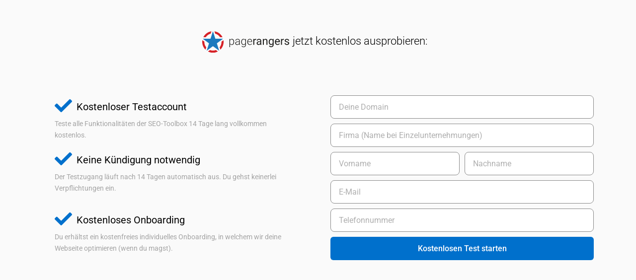

--- FILE ---
content_type: text/html; charset=UTF-8
request_url: https://pagerangers.com/jetzt-testen/jetzt-testen-v1/?ref=20-07-06-SEO-News-kompakt&utm_source=Homepage&utm_medium=SEONews&utm_campaign=20-07-06-SEO-News-kompakt
body_size: 16701
content:
<!DOCTYPE html>

<html lang="de" prefix="og: http://ogp.me/ns#">

<head>
	<!-- Leadinfo tracking code -->
<script>
(function(l,e,a,d,i,n,f,o){if(!l[i]){l.GlobalLeadinfoNamespace=l.GlobalLeadinfoNamespace||[];
l.GlobalLeadinfoNamespace.push(i);l[i]=function(){(l[i].q=l[i].q||[]).push(arguments)};l[i].t=l[i].t||n;
l[i].q=l[i].q||[];o=e.createElement(a);f=e.getElementsByTagName(a)[0];o.async=1;o.src=d;f.parentNode.insertBefore(o,f);}
}(window,document,'script','https://cdn.leadinfo.eu/ping.js','leadinfo','LI-68E8FA6417E5D'));
</script>
	<meta charset="UTF-8">
	<meta name="viewport" content="width=device-width, initial-scale=1">
	<link rel="profile" href="http://gmpg.org/xfn/11">
	<script type="application/ld+json">
                {
                    "@context": "http://schema.org",
                    "@type": "SoftwareApplication",
                    "name": "PageRangers SEO Suite",
                    "applicationCategory": "Online Marketing Tool",
                    "operatingSystem": "Online",
                    "aggregateRating": {
                        "@type": "AggregateRating",
                        "ratingValue": "4.8",
                        "reviewCount": "85"
                    }
                }
            </script>
	
	<title>Jetzt kostenlos testen</title>
<meta name='robots' content='max-image-preview:large' />
	<style>img:is([sizes="auto" i], [sizes^="auto," i]) { contain-intrinsic-size: 3000px 1500px }</style>
	
<!-- Google Tag Manager for WordPress by gtm4wp.com -->
<script data-cfasync="false" data-pagespeed-no-defer>
	var gtm4wp_datalayer_name = "dataLayer";
	var dataLayer = dataLayer || [];
</script>
<!-- End Google Tag Manager for WordPress by gtm4wp.com --><meta property="og:title" content="Jetzt testen | V1"/>
<meta property="og:description" content="jetzt kostenlos ausprobieren:
Kostenloser Testaccount
Teste alle Funktionalitäten der SEO-Toolbox 14 Tage lang vollkommen kostenlos.
Keine Kündigung notwendig"/>
<meta property="og:image" content="https://pagerangers.com/wp-content/uploads/2018/03/Logo2018.svg"/>
<meta property="og:type" content="article"/>
<meta property="og:article:published_time" content="2021-01-05 10:30:54"/>
<meta property="og:article:modified_time" content="2025-04-04 15:38:20"/>
<meta name="twitter:card" content="summary">
<meta name="twitter:title" content="Jetzt testen | V1"/>
<meta name="twitter:description" content="jetzt kostenlos ausprobieren:
Kostenloser Testaccount
Teste alle Funktionalitäten der SEO-Toolbox 14 Tage lang vollkommen kostenlos.
Keine Kündigung notwendig"/>
<meta name="twitter:image" content="https://pagerangers.com/wp-content/uploads/2018/03/Logo2018.svg"/>
<meta name="author" content="Christoph Kind"/>

<!-- This site is optimized with the Yoast SEO Premium plugin v10.1.3 - https://yoast.com/wordpress/plugins/seo/ -->
<meta name="description" content="Teste PageRangers.com vollkommen kostenfrei und unverbindlich und überzeuge dich selber von unserer SEO-Suite."/>
<link rel="canonical" href="https://pagerangers.com/jetzt-testen/jetzt-testen-v1/" />
<meta property="og:locale" content="de_DE" />
<meta property="og:url" content="https://pagerangers.com/jetzt-testen/jetzt-testen-v1/" />
<meta property="og:site_name" content="PageRangers" />
<meta name="twitter:card" content="summary" />
<meta name="twitter:site" content="@PageRangers" />
<meta name="twitter:creator" content="@PageRangers" />
<script type='application/ld+json'>{"@context":"https://schema.org","@type":"Organization","url":"https://pagerangers.com/","sameAs":["https://www.facebook.com/PageRangers/","https://www.youtube.com/channel/UCXUuE6jkkU1Vy05rLdvxXwg","https://twitter.com/PageRangers"],"@id":"https://pagerangers.com/#organization","name":"PageRangers GmbH","logo":"https://pagerangers.com/wp-content/uploads/2018/03/Logo2018.svg"}</script>
<!-- / Yoast SEO Premium plugin. -->

<link rel='dns-prefetch' href='//use.fontawesome.com' />
<link rel="alternate" type="application/rss+xml" title="PageRangers &raquo; Feed" href="https://pagerangers.com/feed/" />
		<!-- This site uses the Google Analytics by MonsterInsights plugin v9.11.1 - Using Analytics tracking - https://www.monsterinsights.com/ -->
							<script src="//www.googletagmanager.com/gtag/js?id=G-Y7FT5D4E42"  data-cfasync="false" data-wpfc-render="false" async></script>
			<script data-cfasync="false" data-wpfc-render="false">
				var mi_version = '9.11.1';
				var mi_track_user = true;
				var mi_no_track_reason = '';
								var MonsterInsightsDefaultLocations = {"page_location":"https:\/\/pagerangers.com\/jetzt-testen\/jetzt-testen-v1\/?ref=20-07-06-SEO-News-kompakt&utm_source=Homepage&utm_medium=SEONews&utm_campaign=20-07-06-SEO-News-kompakt"};
								if ( typeof MonsterInsightsPrivacyGuardFilter === 'function' ) {
					var MonsterInsightsLocations = (typeof MonsterInsightsExcludeQuery === 'object') ? MonsterInsightsPrivacyGuardFilter( MonsterInsightsExcludeQuery ) : MonsterInsightsPrivacyGuardFilter( MonsterInsightsDefaultLocations );
				} else {
					var MonsterInsightsLocations = (typeof MonsterInsightsExcludeQuery === 'object') ? MonsterInsightsExcludeQuery : MonsterInsightsDefaultLocations;
				}

								var disableStrs = [
										'ga-disable-G-Y7FT5D4E42',
									];

				/* Function to detect opted out users */
				function __gtagTrackerIsOptedOut() {
					for (var index = 0; index < disableStrs.length; index++) {
						if (document.cookie.indexOf(disableStrs[index] + '=true') > -1) {
							return true;
						}
					}

					return false;
				}

				/* Disable tracking if the opt-out cookie exists. */
				if (__gtagTrackerIsOptedOut()) {
					for (var index = 0; index < disableStrs.length; index++) {
						window[disableStrs[index]] = true;
					}
				}

				/* Opt-out function */
				function __gtagTrackerOptout() {
					for (var index = 0; index < disableStrs.length; index++) {
						document.cookie = disableStrs[index] + '=true; expires=Thu, 31 Dec 2099 23:59:59 UTC; path=/';
						window[disableStrs[index]] = true;
					}
				}

				if ('undefined' === typeof gaOptout) {
					function gaOptout() {
						__gtagTrackerOptout();
					}
				}
								window.dataLayer = window.dataLayer || [];

				window.MonsterInsightsDualTracker = {
					helpers: {},
					trackers: {},
				};
				if (mi_track_user) {
					function __gtagDataLayer() {
						dataLayer.push(arguments);
					}

					function __gtagTracker(type, name, parameters) {
						if (!parameters) {
							parameters = {};
						}

						if (parameters.send_to) {
							__gtagDataLayer.apply(null, arguments);
							return;
						}

						if (type === 'event') {
														parameters.send_to = monsterinsights_frontend.v4_id;
							var hookName = name;
							if (typeof parameters['event_category'] !== 'undefined') {
								hookName = parameters['event_category'] + ':' + name;
							}

							if (typeof MonsterInsightsDualTracker.trackers[hookName] !== 'undefined') {
								MonsterInsightsDualTracker.trackers[hookName](parameters);
							} else {
								__gtagDataLayer('event', name, parameters);
							}
							
						} else {
							__gtagDataLayer.apply(null, arguments);
						}
					}

					__gtagTracker('js', new Date());
					__gtagTracker('set', {
						'developer_id.dZGIzZG': true,
											});
					if ( MonsterInsightsLocations.page_location ) {
						__gtagTracker('set', MonsterInsightsLocations);
					}
										__gtagTracker('config', 'G-Y7FT5D4E42', {"forceSSL":"true"} );
										window.gtag = __gtagTracker;										(function () {
						/* https://developers.google.com/analytics/devguides/collection/analyticsjs/ */
						/* ga and __gaTracker compatibility shim. */
						var noopfn = function () {
							return null;
						};
						var newtracker = function () {
							return new Tracker();
						};
						var Tracker = function () {
							return null;
						};
						var p = Tracker.prototype;
						p.get = noopfn;
						p.set = noopfn;
						p.send = function () {
							var args = Array.prototype.slice.call(arguments);
							args.unshift('send');
							__gaTracker.apply(null, args);
						};
						var __gaTracker = function () {
							var len = arguments.length;
							if (len === 0) {
								return;
							}
							var f = arguments[len - 1];
							if (typeof f !== 'object' || f === null || typeof f.hitCallback !== 'function') {
								if ('send' === arguments[0]) {
									var hitConverted, hitObject = false, action;
									if ('event' === arguments[1]) {
										if ('undefined' !== typeof arguments[3]) {
											hitObject = {
												'eventAction': arguments[3],
												'eventCategory': arguments[2],
												'eventLabel': arguments[4],
												'value': arguments[5] ? arguments[5] : 1,
											}
										}
									}
									if ('pageview' === arguments[1]) {
										if ('undefined' !== typeof arguments[2]) {
											hitObject = {
												'eventAction': 'page_view',
												'page_path': arguments[2],
											}
										}
									}
									if (typeof arguments[2] === 'object') {
										hitObject = arguments[2];
									}
									if (typeof arguments[5] === 'object') {
										Object.assign(hitObject, arguments[5]);
									}
									if ('undefined' !== typeof arguments[1].hitType) {
										hitObject = arguments[1];
										if ('pageview' === hitObject.hitType) {
											hitObject.eventAction = 'page_view';
										}
									}
									if (hitObject) {
										action = 'timing' === arguments[1].hitType ? 'timing_complete' : hitObject.eventAction;
										hitConverted = mapArgs(hitObject);
										__gtagTracker('event', action, hitConverted);
									}
								}
								return;
							}

							function mapArgs(args) {
								var arg, hit = {};
								var gaMap = {
									'eventCategory': 'event_category',
									'eventAction': 'event_action',
									'eventLabel': 'event_label',
									'eventValue': 'event_value',
									'nonInteraction': 'non_interaction',
									'timingCategory': 'event_category',
									'timingVar': 'name',
									'timingValue': 'value',
									'timingLabel': 'event_label',
									'page': 'page_path',
									'location': 'page_location',
									'title': 'page_title',
									'referrer' : 'page_referrer',
								};
								for (arg in args) {
																		if (!(!args.hasOwnProperty(arg) || !gaMap.hasOwnProperty(arg))) {
										hit[gaMap[arg]] = args[arg];
									} else {
										hit[arg] = args[arg];
									}
								}
								return hit;
							}

							try {
								f.hitCallback();
							} catch (ex) {
							}
						};
						__gaTracker.create = newtracker;
						__gaTracker.getByName = newtracker;
						__gaTracker.getAll = function () {
							return [];
						};
						__gaTracker.remove = noopfn;
						__gaTracker.loaded = true;
						window['__gaTracker'] = __gaTracker;
					})();
									} else {
										console.log("");
					(function () {
						function __gtagTracker() {
							return null;
						}

						window['__gtagTracker'] = __gtagTracker;
						window['gtag'] = __gtagTracker;
					})();
									}
			</script>
							<!-- / Google Analytics by MonsterInsights -->
		<script>
window._wpemojiSettings = {"baseUrl":"https:\/\/s.w.org\/images\/core\/emoji\/16.0.1\/72x72\/","ext":".png","svgUrl":"https:\/\/s.w.org\/images\/core\/emoji\/16.0.1\/svg\/","svgExt":".svg","source":{"concatemoji":"https:\/\/pagerangers.com\/wp-includes\/js\/wp-emoji-release.min.js?ver=6.8.3"}};
/*! This file is auto-generated */
!function(s,n){var o,i,e;function c(e){try{var t={supportTests:e,timestamp:(new Date).valueOf()};sessionStorage.setItem(o,JSON.stringify(t))}catch(e){}}function p(e,t,n){e.clearRect(0,0,e.canvas.width,e.canvas.height),e.fillText(t,0,0);var t=new Uint32Array(e.getImageData(0,0,e.canvas.width,e.canvas.height).data),a=(e.clearRect(0,0,e.canvas.width,e.canvas.height),e.fillText(n,0,0),new Uint32Array(e.getImageData(0,0,e.canvas.width,e.canvas.height).data));return t.every(function(e,t){return e===a[t]})}function u(e,t){e.clearRect(0,0,e.canvas.width,e.canvas.height),e.fillText(t,0,0);for(var n=e.getImageData(16,16,1,1),a=0;a<n.data.length;a++)if(0!==n.data[a])return!1;return!0}function f(e,t,n,a){switch(t){case"flag":return n(e,"\ud83c\udff3\ufe0f\u200d\u26a7\ufe0f","\ud83c\udff3\ufe0f\u200b\u26a7\ufe0f")?!1:!n(e,"\ud83c\udde8\ud83c\uddf6","\ud83c\udde8\u200b\ud83c\uddf6")&&!n(e,"\ud83c\udff4\udb40\udc67\udb40\udc62\udb40\udc65\udb40\udc6e\udb40\udc67\udb40\udc7f","\ud83c\udff4\u200b\udb40\udc67\u200b\udb40\udc62\u200b\udb40\udc65\u200b\udb40\udc6e\u200b\udb40\udc67\u200b\udb40\udc7f");case"emoji":return!a(e,"\ud83e\udedf")}return!1}function g(e,t,n,a){var r="undefined"!=typeof WorkerGlobalScope&&self instanceof WorkerGlobalScope?new OffscreenCanvas(300,150):s.createElement("canvas"),o=r.getContext("2d",{willReadFrequently:!0}),i=(o.textBaseline="top",o.font="600 32px Arial",{});return e.forEach(function(e){i[e]=t(o,e,n,a)}),i}function t(e){var t=s.createElement("script");t.src=e,t.defer=!0,s.head.appendChild(t)}"undefined"!=typeof Promise&&(o="wpEmojiSettingsSupports",i=["flag","emoji"],n.supports={everything:!0,everythingExceptFlag:!0},e=new Promise(function(e){s.addEventListener("DOMContentLoaded",e,{once:!0})}),new Promise(function(t){var n=function(){try{var e=JSON.parse(sessionStorage.getItem(o));if("object"==typeof e&&"number"==typeof e.timestamp&&(new Date).valueOf()<e.timestamp+604800&&"object"==typeof e.supportTests)return e.supportTests}catch(e){}return null}();if(!n){if("undefined"!=typeof Worker&&"undefined"!=typeof OffscreenCanvas&&"undefined"!=typeof URL&&URL.createObjectURL&&"undefined"!=typeof Blob)try{var e="postMessage("+g.toString()+"("+[JSON.stringify(i),f.toString(),p.toString(),u.toString()].join(",")+"));",a=new Blob([e],{type:"text/javascript"}),r=new Worker(URL.createObjectURL(a),{name:"wpTestEmojiSupports"});return void(r.onmessage=function(e){c(n=e.data),r.terminate(),t(n)})}catch(e){}c(n=g(i,f,p,u))}t(n)}).then(function(e){for(var t in e)n.supports[t]=e[t],n.supports.everything=n.supports.everything&&n.supports[t],"flag"!==t&&(n.supports.everythingExceptFlag=n.supports.everythingExceptFlag&&n.supports[t]);n.supports.everythingExceptFlag=n.supports.everythingExceptFlag&&!n.supports.flag,n.DOMReady=!1,n.readyCallback=function(){n.DOMReady=!0}}).then(function(){return e}).then(function(){var e;n.supports.everything||(n.readyCallback(),(e=n.source||{}).concatemoji?t(e.concatemoji):e.wpemoji&&e.twemoji&&(t(e.twemoji),t(e.wpemoji)))}))}((window,document),window._wpemojiSettings);
</script>
<style id='wp-emoji-styles-inline-css'>

	img.wp-smiley, img.emoji {
		display: inline !important;
		border: none !important;
		box-shadow: none !important;
		height: 1em !important;
		width: 1em !important;
		margin: 0 0.07em !important;
		vertical-align: -0.1em !important;
		background: none !important;
		padding: 0 !important;
	}
</style>
<style id='classic-theme-styles-inline-css'>
/*! This file is auto-generated */
.wp-block-button__link{color:#fff;background-color:#32373c;border-radius:9999px;box-shadow:none;text-decoration:none;padding:calc(.667em + 2px) calc(1.333em + 2px);font-size:1.125em}.wp-block-file__button{background:#32373c;color:#fff;text-decoration:none}
</style>
<style id='global-styles-inline-css'>
:root{--wp--preset--aspect-ratio--square: 1;--wp--preset--aspect-ratio--4-3: 4/3;--wp--preset--aspect-ratio--3-4: 3/4;--wp--preset--aspect-ratio--3-2: 3/2;--wp--preset--aspect-ratio--2-3: 2/3;--wp--preset--aspect-ratio--16-9: 16/9;--wp--preset--aspect-ratio--9-16: 9/16;--wp--preset--color--black: #000000;--wp--preset--color--cyan-bluish-gray: #abb8c3;--wp--preset--color--white: #ffffff;--wp--preset--color--pale-pink: #f78da7;--wp--preset--color--vivid-red: #cf2e2e;--wp--preset--color--luminous-vivid-orange: #ff6900;--wp--preset--color--luminous-vivid-amber: #fcb900;--wp--preset--color--light-green-cyan: #7bdcb5;--wp--preset--color--vivid-green-cyan: #00d084;--wp--preset--color--pale-cyan-blue: #8ed1fc;--wp--preset--color--vivid-cyan-blue: #0693e3;--wp--preset--color--vivid-purple: #9b51e0;--wp--preset--gradient--vivid-cyan-blue-to-vivid-purple: linear-gradient(135deg,rgba(6,147,227,1) 0%,rgb(155,81,224) 100%);--wp--preset--gradient--light-green-cyan-to-vivid-green-cyan: linear-gradient(135deg,rgb(122,220,180) 0%,rgb(0,208,130) 100%);--wp--preset--gradient--luminous-vivid-amber-to-luminous-vivid-orange: linear-gradient(135deg,rgba(252,185,0,1) 0%,rgba(255,105,0,1) 100%);--wp--preset--gradient--luminous-vivid-orange-to-vivid-red: linear-gradient(135deg,rgba(255,105,0,1) 0%,rgb(207,46,46) 100%);--wp--preset--gradient--very-light-gray-to-cyan-bluish-gray: linear-gradient(135deg,rgb(238,238,238) 0%,rgb(169,184,195) 100%);--wp--preset--gradient--cool-to-warm-spectrum: linear-gradient(135deg,rgb(74,234,220) 0%,rgb(151,120,209) 20%,rgb(207,42,186) 40%,rgb(238,44,130) 60%,rgb(251,105,98) 80%,rgb(254,248,76) 100%);--wp--preset--gradient--blush-light-purple: linear-gradient(135deg,rgb(255,206,236) 0%,rgb(152,150,240) 100%);--wp--preset--gradient--blush-bordeaux: linear-gradient(135deg,rgb(254,205,165) 0%,rgb(254,45,45) 50%,rgb(107,0,62) 100%);--wp--preset--gradient--luminous-dusk: linear-gradient(135deg,rgb(255,203,112) 0%,rgb(199,81,192) 50%,rgb(65,88,208) 100%);--wp--preset--gradient--pale-ocean: linear-gradient(135deg,rgb(255,245,203) 0%,rgb(182,227,212) 50%,rgb(51,167,181) 100%);--wp--preset--gradient--electric-grass: linear-gradient(135deg,rgb(202,248,128) 0%,rgb(113,206,126) 100%);--wp--preset--gradient--midnight: linear-gradient(135deg,rgb(2,3,129) 0%,rgb(40,116,252) 100%);--wp--preset--font-size--small: 14px;--wp--preset--font-size--medium: 20px;--wp--preset--font-size--large: 20px;--wp--preset--font-size--x-large: 42px;--wp--preset--font-size--tiny: 12px;--wp--preset--font-size--regular: 16px;--wp--preset--font-size--larger: 32px;--wp--preset--font-size--extra: 44px;--wp--preset--spacing--20: 0.44rem;--wp--preset--spacing--30: 0.67rem;--wp--preset--spacing--40: 1rem;--wp--preset--spacing--50: 1.5rem;--wp--preset--spacing--60: 2.25rem;--wp--preset--spacing--70: 3.38rem;--wp--preset--spacing--80: 5.06rem;--wp--preset--shadow--natural: 6px 6px 9px rgba(0, 0, 0, 0.2);--wp--preset--shadow--deep: 12px 12px 50px rgba(0, 0, 0, 0.4);--wp--preset--shadow--sharp: 6px 6px 0px rgba(0, 0, 0, 0.2);--wp--preset--shadow--outlined: 6px 6px 0px -3px rgba(255, 255, 255, 1), 6px 6px rgba(0, 0, 0, 1);--wp--preset--shadow--crisp: 6px 6px 0px rgba(0, 0, 0, 1);}:where(.is-layout-flex){gap: 0.5em;}:where(.is-layout-grid){gap: 0.5em;}body .is-layout-flex{display: flex;}.is-layout-flex{flex-wrap: wrap;align-items: center;}.is-layout-flex > :is(*, div){margin: 0;}body .is-layout-grid{display: grid;}.is-layout-grid > :is(*, div){margin: 0;}:where(.wp-block-columns.is-layout-flex){gap: 2em;}:where(.wp-block-columns.is-layout-grid){gap: 2em;}:where(.wp-block-post-template.is-layout-flex){gap: 1.25em;}:where(.wp-block-post-template.is-layout-grid){gap: 1.25em;}.has-black-color{color: var(--wp--preset--color--black) !important;}.has-cyan-bluish-gray-color{color: var(--wp--preset--color--cyan-bluish-gray) !important;}.has-white-color{color: var(--wp--preset--color--white) !important;}.has-pale-pink-color{color: var(--wp--preset--color--pale-pink) !important;}.has-vivid-red-color{color: var(--wp--preset--color--vivid-red) !important;}.has-luminous-vivid-orange-color{color: var(--wp--preset--color--luminous-vivid-orange) !important;}.has-luminous-vivid-amber-color{color: var(--wp--preset--color--luminous-vivid-amber) !important;}.has-light-green-cyan-color{color: var(--wp--preset--color--light-green-cyan) !important;}.has-vivid-green-cyan-color{color: var(--wp--preset--color--vivid-green-cyan) !important;}.has-pale-cyan-blue-color{color: var(--wp--preset--color--pale-cyan-blue) !important;}.has-vivid-cyan-blue-color{color: var(--wp--preset--color--vivid-cyan-blue) !important;}.has-vivid-purple-color{color: var(--wp--preset--color--vivid-purple) !important;}.has-black-background-color{background-color: var(--wp--preset--color--black) !important;}.has-cyan-bluish-gray-background-color{background-color: var(--wp--preset--color--cyan-bluish-gray) !important;}.has-white-background-color{background-color: var(--wp--preset--color--white) !important;}.has-pale-pink-background-color{background-color: var(--wp--preset--color--pale-pink) !important;}.has-vivid-red-background-color{background-color: var(--wp--preset--color--vivid-red) !important;}.has-luminous-vivid-orange-background-color{background-color: var(--wp--preset--color--luminous-vivid-orange) !important;}.has-luminous-vivid-amber-background-color{background-color: var(--wp--preset--color--luminous-vivid-amber) !important;}.has-light-green-cyan-background-color{background-color: var(--wp--preset--color--light-green-cyan) !important;}.has-vivid-green-cyan-background-color{background-color: var(--wp--preset--color--vivid-green-cyan) !important;}.has-pale-cyan-blue-background-color{background-color: var(--wp--preset--color--pale-cyan-blue) !important;}.has-vivid-cyan-blue-background-color{background-color: var(--wp--preset--color--vivid-cyan-blue) !important;}.has-vivid-purple-background-color{background-color: var(--wp--preset--color--vivid-purple) !important;}.has-black-border-color{border-color: var(--wp--preset--color--black) !important;}.has-cyan-bluish-gray-border-color{border-color: var(--wp--preset--color--cyan-bluish-gray) !important;}.has-white-border-color{border-color: var(--wp--preset--color--white) !important;}.has-pale-pink-border-color{border-color: var(--wp--preset--color--pale-pink) !important;}.has-vivid-red-border-color{border-color: var(--wp--preset--color--vivid-red) !important;}.has-luminous-vivid-orange-border-color{border-color: var(--wp--preset--color--luminous-vivid-orange) !important;}.has-luminous-vivid-amber-border-color{border-color: var(--wp--preset--color--luminous-vivid-amber) !important;}.has-light-green-cyan-border-color{border-color: var(--wp--preset--color--light-green-cyan) !important;}.has-vivid-green-cyan-border-color{border-color: var(--wp--preset--color--vivid-green-cyan) !important;}.has-pale-cyan-blue-border-color{border-color: var(--wp--preset--color--pale-cyan-blue) !important;}.has-vivid-cyan-blue-border-color{border-color: var(--wp--preset--color--vivid-cyan-blue) !important;}.has-vivid-purple-border-color{border-color: var(--wp--preset--color--vivid-purple) !important;}.has-vivid-cyan-blue-to-vivid-purple-gradient-background{background: var(--wp--preset--gradient--vivid-cyan-blue-to-vivid-purple) !important;}.has-light-green-cyan-to-vivid-green-cyan-gradient-background{background: var(--wp--preset--gradient--light-green-cyan-to-vivid-green-cyan) !important;}.has-luminous-vivid-amber-to-luminous-vivid-orange-gradient-background{background: var(--wp--preset--gradient--luminous-vivid-amber-to-luminous-vivid-orange) !important;}.has-luminous-vivid-orange-to-vivid-red-gradient-background{background: var(--wp--preset--gradient--luminous-vivid-orange-to-vivid-red) !important;}.has-very-light-gray-to-cyan-bluish-gray-gradient-background{background: var(--wp--preset--gradient--very-light-gray-to-cyan-bluish-gray) !important;}.has-cool-to-warm-spectrum-gradient-background{background: var(--wp--preset--gradient--cool-to-warm-spectrum) !important;}.has-blush-light-purple-gradient-background{background: var(--wp--preset--gradient--blush-light-purple) !important;}.has-blush-bordeaux-gradient-background{background: var(--wp--preset--gradient--blush-bordeaux) !important;}.has-luminous-dusk-gradient-background{background: var(--wp--preset--gradient--luminous-dusk) !important;}.has-pale-ocean-gradient-background{background: var(--wp--preset--gradient--pale-ocean) !important;}.has-electric-grass-gradient-background{background: var(--wp--preset--gradient--electric-grass) !important;}.has-midnight-gradient-background{background: var(--wp--preset--gradient--midnight) !important;}.has-small-font-size{font-size: var(--wp--preset--font-size--small) !important;}.has-medium-font-size{font-size: var(--wp--preset--font-size--medium) !important;}.has-large-font-size{font-size: var(--wp--preset--font-size--large) !important;}.has-x-large-font-size{font-size: var(--wp--preset--font-size--x-large) !important;}
:where(.wp-block-post-template.is-layout-flex){gap: 1.25em;}:where(.wp-block-post-template.is-layout-grid){gap: 1.25em;}
:where(.wp-block-columns.is-layout-flex){gap: 2em;}:where(.wp-block-columns.is-layout-grid){gap: 2em;}
:root :where(.wp-block-pullquote){font-size: 1.5em;line-height: 1.6;}
</style>
<link rel='stylesheet' id='cookie-notice-front-css' href='https://pagerangers.com/wp-content/plugins/cookie-notice/css/front.min.css?ver=2.5.8' media='all' />
<link rel='stylesheet' id='toc-screen-css' href='https://pagerangers.com/wp-content/plugins/table-of-contents-plus/screen.min.css?ver=2406' media='all' />
<style id='toc-screen-inline-css'>
div#toc_container {background: #f9f9f9;border: 1px solid #aaaaaa;width: 400px;}div#toc_container p.toc_title a,div#toc_container ul.toc_list a {color: #000000;}
</style>
<link rel='stylesheet' id='unitedone-custom-code-css' href='https://pagerangers.com/wp-content/plugins/unitedone-custom-code/public/css/unitedone-custom-code-public.css?ver=1.0.0' media='all' />
<link rel='stylesheet' id='html-include-snippet-compiled-auto-ElementorStyles-css' href='https://pagerangers.com/wp-content/plugins/unitedone-custom-code/includes/../snippets/pagerangers/auto/compiled/ElementorStyles.css?ver=6.8.3' media='all' />
<link rel='stylesheet' id='html-include-snippet-compiled-auto-Style-css' href='https://pagerangers.com/wp-content/plugins/unitedone-custom-code/includes/../snippets/pagerangers/auto/compiled/Style.css?ver=6.8.3' media='all' />
<link rel='stylesheet' id='wp-rest-filter-css' href='https://pagerangers.com/wp-content/plugins/wp-rest-filter/public/css/wp-rest-filter-public.css?ver=1.4.3' media='all' />
<link rel='stylesheet' id='ppress-frontend-css' href='https://pagerangers.com/wp-content/plugins/wp-user-avatar/assets/css/frontend.min.css?ver=4.16.6' media='all' />
<link rel='stylesheet' id='ppress-flatpickr-css' href='https://pagerangers.com/wp-content/plugins/wp-user-avatar/assets/flatpickr/flatpickr.min.css?ver=4.16.6' media='all' />
<link rel='stylesheet' id='ppress-select2-css' href='https://pagerangers.com/wp-content/plugins/wp-user-avatar/assets/select2/select2.min.css?ver=6.8.3' media='all' />
<link rel='stylesheet' id='wpbf-style-css' href='https://pagerangers.com/wp-content/themes/page-builder-framework/style.css?ver=2.6.13' media='all' />
<style id='wpbf-style-inline-css'>
.wpbf-archive-content .wpbf-post{text-align:left;}
</style>
<link rel='stylesheet' id='wpbf-responsive-css' href='https://pagerangers.com/wp-content/themes/page-builder-framework/css/min/responsive-min.css?ver=2.6.13' media='all' />
<link rel='stylesheet' id='elementor-frontend-css' href='https://pagerangers.com/wp-content/plugins/elementor/assets/css/frontend.min.css?ver=3.31.5' media='all' />
<link rel='stylesheet' id='e-popup-css' href='https://pagerangers.com/wp-content/plugins/elementor-pro/assets/css/conditionals/popup.min.css?ver=3.31.3' media='all' />
<link rel='stylesheet' id='elementor-icons-css' href='https://pagerangers.com/wp-content/plugins/elementor/assets/lib/eicons/css/elementor-icons.min.css?ver=5.43.0' media='all' />
<link rel='stylesheet' id='elementor-post-9497-css' href='https://pagerangers.com/wp-content/uploads/elementor/css/post-9497.css?ver=1768968001' media='all' />
<link rel='stylesheet' id='amelia-elementor-widget-font-css' href='https://pagerangers.com/wp-content/plugins/ameliabooking/public/css/frontend/elementor.css?ver=7.7' media='all' />
<link rel='stylesheet' id='font-awesome-5-all-css' href='https://pagerangers.com/wp-content/plugins/elementor/assets/lib/font-awesome/css/all.min.css?ver=3.31.5' media='all' />
<link rel='stylesheet' id='font-awesome-4-shim-css' href='https://pagerangers.com/wp-content/plugins/elementor/assets/lib/font-awesome/css/v4-shims.min.css?ver=3.31.5' media='all' />
<link rel='stylesheet' id='widget-image-css' href='https://pagerangers.com/wp-content/plugins/elementor/assets/css/widget-image.min.css?ver=3.31.5' media='all' />
<link rel='stylesheet' id='widget-spacer-css' href='https://pagerangers.com/wp-content/plugins/elementor/assets/css/widget-spacer.min.css?ver=3.31.5' media='all' />
<link rel='stylesheet' id='widget-heading-css' href='https://pagerangers.com/wp-content/plugins/elementor/assets/css/widget-heading.min.css?ver=3.31.5' media='all' />
<link rel='stylesheet' id='widget-form-css' href='https://pagerangers.com/wp-content/plugins/elementor-pro/assets/css/widget-form.min.css?ver=3.31.3' media='all' />
<link rel='stylesheet' id='e-animation-fadeIn-css' href='https://pagerangers.com/wp-content/plugins/elementor/assets/lib/animations/styles/fadeIn.min.css?ver=3.31.5' media='all' />
<link rel='stylesheet' id='elementor-post-13278-css' href='https://pagerangers.com/wp-content/uploads/elementor/css/post-13278.css?ver=1768968050' media='all' />
<link rel='stylesheet' id='elementor-post-15028-css' href='https://pagerangers.com/wp-content/uploads/elementor/css/post-15028.css?ver=1768968001' media='all' />
<link rel='stylesheet' id='elementor-post-3906-css' href='https://pagerangers.com/wp-content/uploads/elementor/css/post-3906.css?ver=1768968050' media='all' />
<link rel='stylesheet' id='elementor-post-9511-css' href='https://pagerangers.com/wp-content/uploads/elementor/css/post-9511.css?ver=1768968050' media='all' />
<link rel='stylesheet' id='bfa-font-awesome-css' href='https://use.fontawesome.com/releases/v5.15.4/css/all.css?ver=2.0.3' media='all' />
<link rel='stylesheet' id='bfa-font-awesome-v4-shim-css' href='https://use.fontawesome.com/releases/v5.15.4/css/v4-shims.css?ver=2.0.3' media='all' />
<style id='bfa-font-awesome-v4-shim-inline-css'>

			@font-face {
				font-family: 'FontAwesome';
				src: url('https://use.fontawesome.com/releases/v5.15.4/webfonts/fa-brands-400.eot'),
				url('https://use.fontawesome.com/releases/v5.15.4/webfonts/fa-brands-400.eot?#iefix') format('embedded-opentype'),
				url('https://use.fontawesome.com/releases/v5.15.4/webfonts/fa-brands-400.woff2') format('woff2'),
				url('https://use.fontawesome.com/releases/v5.15.4/webfonts/fa-brands-400.woff') format('woff'),
				url('https://use.fontawesome.com/releases/v5.15.4/webfonts/fa-brands-400.ttf') format('truetype'),
				url('https://use.fontawesome.com/releases/v5.15.4/webfonts/fa-brands-400.svg#fontawesome') format('svg');
			}

			@font-face {
				font-family: 'FontAwesome';
				src: url('https://use.fontawesome.com/releases/v5.15.4/webfonts/fa-solid-900.eot'),
				url('https://use.fontawesome.com/releases/v5.15.4/webfonts/fa-solid-900.eot?#iefix') format('embedded-opentype'),
				url('https://use.fontawesome.com/releases/v5.15.4/webfonts/fa-solid-900.woff2') format('woff2'),
				url('https://use.fontawesome.com/releases/v5.15.4/webfonts/fa-solid-900.woff') format('woff'),
				url('https://use.fontawesome.com/releases/v5.15.4/webfonts/fa-solid-900.ttf') format('truetype'),
				url('https://use.fontawesome.com/releases/v5.15.4/webfonts/fa-solid-900.svg#fontawesome') format('svg');
			}

			@font-face {
				font-family: 'FontAwesome';
				src: url('https://use.fontawesome.com/releases/v5.15.4/webfonts/fa-regular-400.eot'),
				url('https://use.fontawesome.com/releases/v5.15.4/webfonts/fa-regular-400.eot?#iefix') format('embedded-opentype'),
				url('https://use.fontawesome.com/releases/v5.15.4/webfonts/fa-regular-400.woff2') format('woff2'),
				url('https://use.fontawesome.com/releases/v5.15.4/webfonts/fa-regular-400.woff') format('woff'),
				url('https://use.fontawesome.com/releases/v5.15.4/webfonts/fa-regular-400.ttf') format('truetype'),
				url('https://use.fontawesome.com/releases/v5.15.4/webfonts/fa-regular-400.svg#fontawesome') format('svg');
				unicode-range: U+F004-F005,U+F007,U+F017,U+F022,U+F024,U+F02E,U+F03E,U+F044,U+F057-F059,U+F06E,U+F070,U+F075,U+F07B-F07C,U+F080,U+F086,U+F089,U+F094,U+F09D,U+F0A0,U+F0A4-F0A7,U+F0C5,U+F0C7-F0C8,U+F0E0,U+F0EB,U+F0F3,U+F0F8,U+F0FE,U+F111,U+F118-F11A,U+F11C,U+F133,U+F144,U+F146,U+F14A,U+F14D-F14E,U+F150-F152,U+F15B-F15C,U+F164-F165,U+F185-F186,U+F191-F192,U+F1AD,U+F1C1-F1C9,U+F1CD,U+F1D8,U+F1E3,U+F1EA,U+F1F6,U+F1F9,U+F20A,U+F247-F249,U+F24D,U+F254-F25B,U+F25D,U+F267,U+F271-F274,U+F279,U+F28B,U+F28D,U+F2B5-F2B6,U+F2B9,U+F2BB,U+F2BD,U+F2C1-F2C2,U+F2D0,U+F2D2,U+F2DC,U+F2ED,U+F328,U+F358-F35B,U+F3A5,U+F3D1,U+F410,U+F4AD;
			}
		
</style>
<link rel='stylesheet' id='elementor-gf-local-roboto-css' href='https://pagerangers.com/wp-content/uploads/elementor/google-fonts/css/roboto.css?ver=1757923317' media='all' />
<link rel='stylesheet' id='elementor-icons-shared-0-css' href='https://pagerangers.com/wp-content/plugins/elementor/assets/lib/font-awesome/css/fontawesome.min.css?ver=5.15.3' media='all' />
<link rel='stylesheet' id='elementor-icons-fa-solid-css' href='https://pagerangers.com/wp-content/plugins/elementor/assets/lib/font-awesome/css/solid.min.css?ver=5.15.3' media='all' />
<script src="https://pagerangers.com/wp-content/plugins/svg-support/vendor/DOMPurify/DOMPurify.min.js?ver=1.0.1" id="bodhi-dompurify-library-js"></script>
<script src="https://pagerangers.com/wp-content/plugins/google-analytics-for-wordpress/assets/js/frontend-gtag.js?ver=9.11.1" id="monsterinsights-frontend-script-js" async data-wp-strategy="async"></script>
<script data-cfasync="false" data-wpfc-render="false" id='monsterinsights-frontend-script-js-extra'>var monsterinsights_frontend = {"js_events_tracking":"true","download_extensions":"doc,pdf,ppt,zip,xls,docx,pptx,xlsx","inbound_paths":"[{\"path\":\"\\\/?ref=pru-94D3C\",\"label\":\"Eugen\"}]","home_url":"https:\/\/pagerangers.com","hash_tracking":"false","v4_id":"G-Y7FT5D4E42"};</script>
<script id="cookie-notice-front-js-before">
var cnArgs = {"ajaxUrl":"https:\/\/pagerangers.com\/wp-admin\/admin-ajax.php","nonce":"70d88eec14","hideEffect":"fade","position":"bottom","onScroll":false,"onScrollOffset":100,"onClick":false,"cookieName":"cookie_notice_accepted","cookieTime":2592000,"cookieTimeRejected":2592000,"globalCookie":false,"redirection":false,"cache":true,"revokeCookies":false,"revokeCookiesOpt":"automatic"};
</script>
<script src="https://pagerangers.com/wp-content/plugins/cookie-notice/js/front.min.js?ver=2.5.8" id="cookie-notice-front-js"></script>
<script src="https://pagerangers.com/wp-includes/js/jquery/jquery.min.js?ver=3.7.1" id="jquery-core-js"></script>
<script src="https://pagerangers.com/wp-includes/js/jquery/jquery-migrate.min.js?ver=3.4.1" id="jquery-migrate-js"></script>
<script src="https://pagerangers.com/wp-content/plugins/svg-support/js/min/svgs-inline-min.js?ver=1.0.1" id="bodhi_svg_inline-js"></script>
<script id="bodhi_svg_inline-js-after">
cssTarget="img.style-svg";ForceInlineSVGActive="false";frontSanitizationEnabled="on";
</script>
<script src="https://pagerangers.com/wp-content/plugins/unitedone-custom-code/public/js/unitedone-custom-code-public.js?ver=1.0.0" id="unitedone-custom-code-js"></script>
<script src="https://pagerangers.com/wp-content/plugins/wp-rest-filter/public/js/wp-rest-filter-public.js?ver=1.4.3" id="wp-rest-filter-js"></script>
<script src="https://pagerangers.com/wp-content/plugins/wp-user-avatar/assets/flatpickr/flatpickr.min.js?ver=4.16.6" id="ppress-flatpickr-js"></script>
<script src="https://pagerangers.com/wp-content/plugins/wp-user-avatar/assets/select2/select2.min.js?ver=4.16.6" id="ppress-select2-js"></script>
<script src="https://pagerangers.com/wp-content/plugins/elementor/assets/lib/font-awesome/js/v4-shims.min.js?ver=3.31.5" id="font-awesome-4-shim-js"></script>
<link rel="https://api.w.org/" href="https://pagerangers.com/wp-json/" /><link rel="alternate" title="JSON" type="application/json" href="https://pagerangers.com/wp-json/wp/v2/pages/13278" /><link rel="EditURI" type="application/rsd+xml" title="RSD" href="https://pagerangers.com/xmlrpc.php?rsd" />
<meta name="generator" content="WordPress 6.8.3" />
<link rel='shortlink' href='https://pagerangers.com/?p=13278' />
<link rel="alternate" title="oEmbed (JSON)" type="application/json+oembed" href="https://pagerangers.com/wp-json/oembed/1.0/embed?url=https%3A%2F%2Fpagerangers.com%2Fjetzt-testen%2Fjetzt-testen-v1%2F" />
<link rel="alternate" title="oEmbed (XML)" type="text/xml+oembed" href="https://pagerangers.com/wp-json/oembed/1.0/embed?url=https%3A%2F%2Fpagerangers.com%2Fjetzt-testen%2Fjetzt-testen-v1%2F&#038;format=xml" />

		<script type="text/javascript">
				window.rocketSplitTest = { 'config': { 'page': { 'base': { 'protocol': 'https://', 'host': 'pagerangers.com', 'path': '/' } } } };
				window.rocketSplitTest.cookie = { };
				window.rocketSplitTest.cookie.create = function (name, value, days) {
					var date = new Date();
					date.setTime(date.getTime() + (days * 24 * 60 * 60 * 1000));
					document.cookie = name + "=" + value + "; expires=" + date.toGMTString() + "; path=" + window.rocketSplitTest.config.page.base.path;
				};
				window.rocketSplitTest.cookie.read = function (name) {
					var parts = ("; " + document.cookie).split("; " + name + "=");
					return (parts.length === 2) ? parts.pop().split(";").shift() : null;
				};
		</script>

		<script type="text/javascript">var generals = {wproot: 'https://pagerangers.com',uo_plugin_root: 'https://pagerangers.com/wp-content/plugins/unitedone-custom-code/includes/../','ref': '20-07-06-SEO-News-kompakt','utm_source': 'Homepage','utm_medium': 'SEONews','utm_campaign': '20-07-06-SEO-News-kompakt',}</script>
<!-- Google Tag Manager for WordPress by gtm4wp.com -->
<!-- GTM Container placement set to manual -->
<script data-cfasync="false" data-pagespeed-no-defer>
	var dataLayer_content = {"visitorLoginState":"logged-out","visitorType":"visitor-logged-out","pagePostType":"page","pagePostType2":"single-page","pagePostAuthor":"Christoph Kind"};
	dataLayer.push( dataLayer_content );
</script>
<script data-cfasync="false" data-pagespeed-no-defer>
(function(w,d,s,l,i){w[l]=w[l]||[];w[l].push({'gtm.start':
new Date().getTime(),event:'gtm.js'});var f=d.getElementsByTagName(s)[0],
j=d.createElement(s),dl=l!='dataLayer'?'&l='+l:'';j.async=true;j.src=
'//www.googletagmanager.com/gtm.js?id='+i+dl;f.parentNode.insertBefore(j,f);
})(window,document,'script','dataLayer','GTM-TTFHL7X');
</script>
<!-- End Google Tag Manager for WordPress by gtm4wp.com --><meta name="generator" content="Elementor 3.31.5; features: additional_custom_breakpoints, e_element_cache; settings: css_print_method-external, google_font-enabled, font_display-auto">
<meta name="facebook-domain-verification" content="7jppgia0vsqpr1twwqcfoyt5ooytns" />
			<style>
				.e-con.e-parent:nth-of-type(n+4):not(.e-lazyloaded):not(.e-no-lazyload),
				.e-con.e-parent:nth-of-type(n+4):not(.e-lazyloaded):not(.e-no-lazyload) * {
					background-image: none !important;
				}
				@media screen and (max-height: 1024px) {
					.e-con.e-parent:nth-of-type(n+3):not(.e-lazyloaded):not(.e-no-lazyload),
					.e-con.e-parent:nth-of-type(n+3):not(.e-lazyloaded):not(.e-no-lazyload) * {
						background-image: none !important;
					}
				}
				@media screen and (max-height: 640px) {
					.e-con.e-parent:nth-of-type(n+2):not(.e-lazyloaded):not(.e-no-lazyload),
					.e-con.e-parent:nth-of-type(n+2):not(.e-lazyloaded):not(.e-no-lazyload) * {
						background-image: none !important;
					}
				}
			</style>
			<link rel="icon" href="https://pagerangers.com/wp-content/uploads/2018/03/cropped-StarColor-32x32.png" sizes="32x32" />
<link rel="icon" href="https://pagerangers.com/wp-content/uploads/2018/03/cropped-StarColor-192x192.png" sizes="192x192" />
<link rel="apple-touch-icon" href="https://pagerangers.com/wp-content/uploads/2018/03/cropped-StarColor-180x180.png" />
<meta name="msapplication-TileImage" content="https://pagerangers.com/wp-content/uploads/2018/03/cropped-StarColor-270x270.png" />
<style id="kirki-inline-styles"></style></head>

<body class="wp-singular page-template-default page page-id-13278 page-child parent-pageid-14465 wp-theme-page-builder-framework wp-child-theme-page-builder-framework-child cookies-not-set wpbf wpbf-jetzt-testen-v1 wpbf-no-sidebar elementor-default elementor-kit-9497 elementor-page elementor-page-13278" itemscope="itemscope" itemtype="https://schema.org/WebPage">

	<a class="screen-reader-text skip-link" href="#content" title="Zum Inhalt springen">Zum Inhalt springen</a>

	
<!-- GTM Container placement set to manual -->
<!-- Google Tag Manager (noscript) -->
				<noscript><iframe src="https://www.googletagmanager.com/ns.html?id=GTM-TTFHL7X" height="0" width="0" style="display:none;visibility:hidden" aria-hidden="true"></iframe></noscript>
<!-- End Google Tag Manager (noscript) -->
	
	<div id="container" class="hfeed wpbf-page">

		
				<header data-elementor-type="header" data-elementor-id="3906" class="elementor elementor-3906 elementor-location-header" data-elementor-post-type="elementor_library">
					<section class="elementor-section elementor-top-section elementor-element elementor-element-8f6a67b elementor-section-boxed elementor-section-height-default elementor-section-height-default" data-id="8f6a67b" data-element_type="section">
						<div class="elementor-container elementor-column-gap-no">
					<div class="elementor-column elementor-col-100 elementor-top-column elementor-element elementor-element-cc27caf" data-id="cc27caf" data-element_type="column">
			<div class="elementor-widget-wrap">
							</div>
		</div>
					</div>
		</section>
				</header>
		
		
<div id="content">

		
	<div id="inner-content" class="wpbf-container wpbf-container-center wpbf-padding-medium">
		
		<div class="wpbf-grid wpbf-main-grid wpbf-grid-medium">

			
			<main id="main" class="wpbf-main wpbf-medium-2-3 wpbf-single-content wpbf-page-content">

				
				<h1 class="entry-title" itemprop="headline">Jetzt testen | V1</h1>
				
				
				<div class="entry-content" itemprop="text">

					
							<div data-elementor-type="wp-post" data-elementor-id="13278" class="elementor elementor-13278" data-elementor-post-type="page">
						<section class="elementor-section elementor-top-section elementor-element elementor-element-7c67643 elementor-section-boxed elementor-section-height-default elementor-section-height-default" data-id="7c67643" data-element_type="section">
						<div class="elementor-container elementor-column-gap-default">
					<div class="elementor-column elementor-col-100 elementor-top-column elementor-element elementor-element-e4caea8" data-id="e4caea8" data-element_type="column">
			<div class="elementor-widget-wrap elementor-element-populated">
						<div class="elementor-element elementor-element-75784bd elementor-widget__width-auto elementor-widget elementor-widget-image" data-id="75784bd" data-element_type="widget" data-widget_type="image.default">
				<div class="elementor-widget-container">
															<img decoding="async" width="1" height="1" src="https://pagerangers.com/wp-content/uploads/2018/03/Logo2018.svg" class="attachment-large size-large wp-image-183" alt="" />															</div>
				</div>
				<div class="elementor-element elementor-element-6333a6f elementor-widget__width-initial elementor-widget elementor-widget-text-editor" data-id="6333a6f" data-element_type="widget" data-widget_type="text-editor.default">
				<div class="elementor-widget-container">
									<p>jetzt kostenlos ausprobieren:</p>								</div>
				</div>
					</div>
		</div>
					</div>
		</section>
				<section class="elementor-section elementor-top-section elementor-element elementor-element-1b3bf25 elementor-section-full_width elementor-reverse-tablet elementor-reverse-mobile elementor-section-height-default elementor-section-height-default elementor-invisible" data-id="1b3bf25" data-element_type="section" data-settings="{&quot;animation&quot;:&quot;fadeIn&quot;}">
							<div class="elementor-background-overlay"></div>
							<div class="elementor-container elementor-column-gap-default">
					<div class="elementor-column elementor-col-50 elementor-top-column elementor-element elementor-element-0b437e1" data-id="0b437e1" data-element_type="column">
			<div class="elementor-widget-wrap elementor-element-populated">
						<div class="elementor-element elementor-element-0ab19d8 elementor-widget elementor-widget-spacer" data-id="0ab19d8" data-element_type="widget" data-widget_type="spacer.default">
				<div class="elementor-widget-container">
							<div class="elementor-spacer">
			<div class="elementor-spacer-inner"></div>
		</div>
						</div>
				</div>
				<section class="elementor-section elementor-inner-section elementor-element elementor-element-bf7037a elementor-section-boxed elementor-section-height-default elementor-section-height-default" data-id="bf7037a" data-element_type="section">
						<div class="elementor-container elementor-column-gap-default">
					<div class="elementor-column elementor-col-100 elementor-inner-column elementor-element elementor-element-5d8a5dc" data-id="5d8a5dc" data-element_type="column">
			<div class="elementor-widget-wrap elementor-element-populated">
						<div class="elementor-element elementor-element-b8158fa elementor-widget__width-auto elementor-view-default elementor-widget elementor-widget-icon" data-id="b8158fa" data-element_type="widget" data-widget_type="icon.default">
				<div class="elementor-widget-container">
							<div class="elementor-icon-wrapper">
			<div class="elementor-icon">
			<i aria-hidden="true" class="fas fa-check"></i>			</div>
		</div>
						</div>
				</div>
				<div class="elementor-element elementor-element-7489b4f elementor-widget__width-auto elementor-widget elementor-widget-heading" data-id="7489b4f" data-element_type="widget" data-widget_type="heading.default">
				<div class="elementor-widget-container">
					<h3 class="elementor-heading-title elementor-size-default">Kostenloser Testaccount</h3>				</div>
				</div>
				<div class="elementor-element elementor-element-d83a1a7 elementor-widget elementor-widget-text-editor" data-id="d83a1a7" data-element_type="widget" data-widget_type="text-editor.default">
				<div class="elementor-widget-container">
									<p>Teste alle Funktionalitäten der SEO-Toolbox 14 Tage lang vollkommen kostenlos.</p>								</div>
				</div>
					</div>
		</div>
					</div>
		</section>
				<section class="elementor-section elementor-inner-section elementor-element elementor-element-1c99760 elementor-section-boxed elementor-section-height-default elementor-section-height-default" data-id="1c99760" data-element_type="section">
						<div class="elementor-container elementor-column-gap-default">
					<div class="elementor-column elementor-col-100 elementor-inner-column elementor-element elementor-element-0763e29" data-id="0763e29" data-element_type="column">
			<div class="elementor-widget-wrap elementor-element-populated">
						<div class="elementor-element elementor-element-c22665a elementor-widget__width-auto elementor-view-default elementor-widget elementor-widget-icon" data-id="c22665a" data-element_type="widget" data-widget_type="icon.default">
				<div class="elementor-widget-container">
							<div class="elementor-icon-wrapper">
			<div class="elementor-icon">
			<i aria-hidden="true" class="fas fa-check"></i>			</div>
		</div>
						</div>
				</div>
				<div class="elementor-element elementor-element-7e91695 elementor-widget__width-auto elementor-widget elementor-widget-heading" data-id="7e91695" data-element_type="widget" data-widget_type="heading.default">
				<div class="elementor-widget-container">
					<h3 class="elementor-heading-title elementor-size-default">Keine Kündigung notwendig</h3>				</div>
				</div>
				<div class="elementor-element elementor-element-1bfe216 elementor-widget elementor-widget-text-editor" data-id="1bfe216" data-element_type="widget" data-widget_type="text-editor.default">
				<div class="elementor-widget-container">
									<p>Der Testzugang läuft nach 14 Tagen automatisch aus. Du gehst keinerlei Verpflichtungen ein.</p>								</div>
				</div>
					</div>
		</div>
					</div>
		</section>
				<section class="elementor-section elementor-inner-section elementor-element elementor-element-b313edf elementor-section-boxed elementor-section-height-default elementor-section-height-default" data-id="b313edf" data-element_type="section">
						<div class="elementor-container elementor-column-gap-default">
					<div class="elementor-column elementor-col-100 elementor-inner-column elementor-element elementor-element-67d7e49" data-id="67d7e49" data-element_type="column">
			<div class="elementor-widget-wrap elementor-element-populated">
						<div class="elementor-element elementor-element-937e5d3 elementor-widget__width-auto elementor-view-default elementor-widget elementor-widget-icon" data-id="937e5d3" data-element_type="widget" data-widget_type="icon.default">
				<div class="elementor-widget-container">
							<div class="elementor-icon-wrapper">
			<div class="elementor-icon">
			<i aria-hidden="true" class="fas fa-check"></i>			</div>
		</div>
						</div>
				</div>
				<div class="elementor-element elementor-element-a16e88d elementor-widget__width-auto elementor-widget elementor-widget-heading" data-id="a16e88d" data-element_type="widget" data-widget_type="heading.default">
				<div class="elementor-widget-container">
					<h3 class="elementor-heading-title elementor-size-default">Kostenloses Onboarding</h3>				</div>
				</div>
				<div class="elementor-element elementor-element-c40bc8c elementor-widget elementor-widget-text-editor" data-id="c40bc8c" data-element_type="widget" data-widget_type="text-editor.default">
				<div class="elementor-widget-container">
									<p>Du erhältst ein kostenfreies individuelles Onboarding, in welchem wir deine Webseite optimieren (wenn du magst).</p>								</div>
				</div>
					</div>
		</div>
					</div>
		</section>
					</div>
		</div>
				<div class="elementor-column elementor-col-50 elementor-top-column elementor-element elementor-element-39ab2b5" data-id="39ab2b5" data-element_type="column">
			<div class="elementor-widget-wrap elementor-element-populated">
						<div class="elementor-element elementor-element-3e715c4 elementor-button-align-stretch elementor-widget elementor-widget-form" data-id="3e715c4" data-element_type="widget" data-settings="{&quot;step_next_label&quot;:&quot;N\u00e4chster&quot;,&quot;step_previous_label&quot;:&quot;Voriger&quot;,&quot;button_width&quot;:&quot;100&quot;,&quot;step_type&quot;:&quot;number_text&quot;,&quot;step_icon_shape&quot;:&quot;circle&quot;}" data-widget_type="form.default">
				<div class="elementor-widget-container">
							<form class="elementor-form" method="post" name="Neues Formular" aria-label="Neues Formular">
			<input type="hidden" name="post_id" value="13278"/>
			<input type="hidden" name="form_id" value="3e715c4"/>
			<input type="hidden" name="referer_title" value="Jetzt kostenlos testen" />

							<input type="hidden" name="queried_id" value="13278"/>
			
			<div class="elementor-form-fields-wrapper elementor-labels-">
								<div class="elementor-field-type-text elementor-field-group elementor-column elementor-field-group-domain elementor-col-100 elementor-field-required">
												<label for="form-field-domain" class="elementor-field-label elementor-screen-only">
								Domain							</label>
														<input size="1" type="text" name="form_fields[domain]" id="form-field-domain" class="elementor-field elementor-size-md  elementor-field-textual" placeholder="Deine Domain" required="required">
											</div>
								<div class="elementor-field-type-text elementor-field-group elementor-column elementor-field-group-company elementor-col-100">
												<label for="form-field-company" class="elementor-field-label elementor-screen-only">
								Firma							</label>
														<input size="1" type="text" name="form_fields[company]" id="form-field-company" class="elementor-field elementor-size-md  elementor-field-textual" placeholder="Firma (Name bei Einzelunternehmungen)">
											</div>
								<div class="elementor-field-type-text elementor-field-group elementor-column elementor-field-group-firstname elementor-col-50 elementor-field-required">
												<label for="form-field-firstname" class="elementor-field-label elementor-screen-only">
								Vorname							</label>
														<input size="1" type="text" name="form_fields[firstname]" id="form-field-firstname" class="elementor-field elementor-size-md  elementor-field-textual" placeholder="Vorname" required="required">
											</div>
								<div class="elementor-field-type-text elementor-field-group elementor-column elementor-field-group-secondname elementor-col-50 elementor-field-required">
												<label for="form-field-secondname" class="elementor-field-label elementor-screen-only">
								Nachname							</label>
														<input size="1" type="text" name="form_fields[secondname]" id="form-field-secondname" class="elementor-field elementor-size-md  elementor-field-textual" placeholder="Nachname" required="required">
											</div>
								<div class="elementor-field-type-email elementor-field-group elementor-column elementor-field-group-email elementor-col-100 elementor-field-required">
												<label for="form-field-email" class="elementor-field-label elementor-screen-only">
								E-Mail							</label>
														<input size="1" type="email" name="form_fields[email]" id="form-field-email" class="elementor-field elementor-size-md  elementor-field-textual" placeholder="E-Mail" required="required">
											</div>
								<div class="elementor-field-type-text elementor-field-group elementor-column elementor-field-group-phone elementor-col-100 elementor-field-required">
												<label for="form-field-phone" class="elementor-field-label elementor-screen-only">
								Telefonnummer							</label>
														<input size="1" type="text" name="form_fields[phone]" id="form-field-phone" class="elementor-field elementor-size-md  elementor-field-textual" placeholder="Telefonnummer" required="required">
											</div>
								<div class="elementor-field-type-hidden elementor-field-group elementor-column elementor-field-group-formId elementor-col-100">
													<input size="1" type="hidden" name="form_fields[formId]" id="form-field-formId" class="elementor-field elementor-size-md  elementor-field-textual" value="v2021">
											</div>
								<div class="elementor-field-type-hidden elementor-field-group elementor-column elementor-field-group-cookieDataCustomReferrer elementor-col-100">
													<input size="1" type="hidden" name="form_fields[cookieDataCustomReferrer]" id="form-field-cookieDataCustomReferrer" class="elementor-field elementor-size-md  elementor-field-textual" value="20-07-06-SEO-News-kompakt">
											</div>
								<div class="elementor-field-type-hidden elementor-field-group elementor-column elementor-field-group-cookieDataUrlReferrer elementor-col-100">
													<input size="1" type="hidden" name="form_fields[cookieDataUrlReferrer]" id="form-field-cookieDataUrlReferrer" class="elementor-field elementor-size-md  elementor-field-textual" value="---empty---">
											</div>
								<div class="elementor-field-type-hidden elementor-field-group elementor-column elementor-field-group-cookieDataEntryUrl elementor-col-100">
													<input size="1" type="hidden" name="form_fields[cookieDataEntryUrl]" id="form-field-cookieDataEntryUrl" class="elementor-field elementor-size-md  elementor-field-textual" value="https://pagerangers.com/jetzt-testen/jetzt-testen-v1/?ref=20-07-06-SEO-News-kompakt&utm_source=Homepage&utm_medium=SEONews&utm_campaign=20-07-06-SEO-News-kompakt">
											</div>
								<div class="elementor-field-type-hidden elementor-field-group elementor-column elementor-field-group-cookieDataUtm elementor-col-100">
													<input size="1" type="hidden" name="form_fields[cookieDataUtm]" id="form-field-cookieDataUtm" class="elementor-field elementor-size-md  elementor-field-textual" value="---empty---|---empty---|---empty---">
											</div>
								<div class="elementor-field-type-hidden elementor-field-group elementor-column elementor-field-group-debuge elementor-col-100">
													<input size="1" type="hidden" name="form_fields[debuge]" id="form-field-debuge" class="elementor-field elementor-size-md  elementor-field-textual" value="true">
											</div>
								<div class="elementor-field-group elementor-column elementor-field-type-submit elementor-col-100 e-form__buttons">
					<button class="elementor-button elementor-size-md" type="submit">
						<span class="elementor-button-content-wrapper">
																						<span class="elementor-button-text">Kostenlosen Test starten</span>
													</span>
					</button>
				</div>
			</div>
		</form>
						</div>
				</div>
					</div>
		</div>
					</div>
		</section>
				<section class="elementor-section elementor-top-section elementor-element elementor-element-e9e4cdf elementor-section-boxed elementor-section-height-default elementor-section-height-default" data-id="e9e4cdf" data-element_type="section">
						<div class="elementor-container elementor-column-gap-default">
					<div class="elementor-column elementor-col-100 elementor-top-column elementor-element elementor-element-0d2faad" data-id="0d2faad" data-element_type="column">
			<div class="elementor-widget-wrap elementor-element-populated">
						<div class="elementor-element elementor-element-b06b4c6 elementor-widget elementor-widget-shortcode" data-id="b06b4c6" data-element_type="widget" data-widget_type="shortcode.default">
				<div class="elementor-widget-container">
							<div class="elementor-shortcode"><!-- HTML for snippet RegisterTrial does not exist --></div>
						</div>
				</div>
				<div class="elementor-element elementor-element-465c230 elementor-widget elementor-widget-html" data-id="465c230" data-element_type="widget" data-widget_type="html.default">
				<div class="elementor-widget-container">
					<!-- SalesViewer® -->
<script>!(function (s, a, l, e, sv, i, ew, er) {try {(a =s[a] || s[l] || function () {throw 'no_xhr';}),(sv = i = 'https://salesviewer.org'),(ew = function(x){(s = new Image()), (s.src = 'https://salesviewer.org/tle.gif?sva=Y6V6E1K8M5t9&u='+encodeURIComponent(window.location)+'&e=' + encodeURIComponent(x))}),(l = s.SV_XHR = function (d) {return ((er = new a()),(er.onerror = function () {if (sv != i) return ew('load_err');
(sv = 'https://www.salesviewer.com/t'), setTimeout(l.bind(null, d), 0);}),(er.onload = function () {(s.execScript || s.eval).call(er, er.responseText);}),er.open('POST', sv, !0),(er.withCredentials = true),er.send(d),er);}),l('h_json=' + 1 * ('JSON' in s && void 0 !== JSON.parse) + '&h_wc=1&h_event=' + 1 * ('addEventListener' in s) + '&sva=' + e);} catch (x) {ew(x)}})(window, 'XDomainRequest', 'XMLHttpRequest', 'Y6V6E1K8M5t9');</script>
<noscript><img src='https://salesviewer.org/Y6V6E1K8M5t9.gif' style='visibility:hidden;' /></noscript>				</div>
				</div>
					</div>
		</div>
					</div>
		</section>
				</div>
		
					
					
				</div>

				
				
				
			</main>

			
		</div>

		
	</div>
		
</div>


	</div>


<script type="speculationrules">
{"prefetch":[{"source":"document","where":{"and":[{"href_matches":"\/*"},{"not":{"href_matches":["\/wp-*.php","\/wp-admin\/*","\/wp-content\/uploads\/*","\/wp-content\/*","\/wp-content\/plugins\/*","\/wp-content\/themes\/page-builder-framework-child\/*","\/wp-content\/themes\/page-builder-framework\/*","\/*\\?(.+)"]}},{"not":{"selector_matches":"a[rel~=\"nofollow\"]"}},{"not":{"selector_matches":".no-prefetch, .no-prefetch a"}}]},"eagerness":"conservative"}]}
</script>
            <!-- Leadinfo tracking code -->
            <script> (function (l, e, a, d, i, n, f, o) {
                    if (!l[i]) {
                        l.GlobalLeadinfoNamespace = l.GlobalLeadinfoNamespace || [];
                        l.GlobalLeadinfoNamespace.push(i);
                        l[i] = function () {
                            (l[i].q = l[i].q || []).push(arguments)
                        };
                        l[i].t = l[i].t || n;
                        l[i].q = l[i].q || [];
                        o = e.createElement(a);
                        f = e.getElementsByTagName(a)[0];
                        o.async = 1;
                        o.src = d;
                        f.parentNode.insertBefore(o, f);
                    }
                }(window, document, "script", "https://cdn.leadinfo.net/ping.js", "leadinfo", "LI-68E8FA6417E5D")); </script>
            		<div data-elementor-type="popup" data-elementor-id="15028" class="elementor elementor-15028 elementor-location-popup" data-elementor-settings="{&quot;a11y_navigation&quot;:&quot;yes&quot;,&quot;triggers&quot;:[],&quot;timing&quot;:[]}" data-elementor-post-type="elementor_library">
					<section class="elementor-section elementor-top-section elementor-element elementor-element-6910921 elementor-section-boxed elementor-section-height-default elementor-section-height-default" data-id="6910921" data-element_type="section">
						<div class="elementor-container elementor-column-gap-default">
					<div class="elementor-column elementor-col-100 elementor-top-column elementor-element elementor-element-5b943a2" data-id="5b943a2" data-element_type="column">
			<div class="elementor-widget-wrap elementor-element-populated">
						<div class="elementor-element elementor-element-72ac6e8 elementor-widget elementor-widget-html" data-id="72ac6e8" data-element_type="widget" data-widget_type="html.default">
				<div class="elementor-widget-container">
					<!-- Calendly Inline-Widget Beginn -->
<div class="calendly-inline-widget" data-url="https://calendly.com/pagerangerssuite/modul-webinar-monitoring-explorer" style="min-width:320px;height:630px;"></div>
<script type="text/javascript" src="https://assets.calendly.com/assets/external/widget.js" async></script>
<!-- Calendly Inline-Widget Ende -->				</div>
				</div>
					</div>
		</div>
					</div>
		</section>
				</div>
					<script>
				const lazyloadRunObserver = () => {
					const lazyloadBackgrounds = document.querySelectorAll( `.e-con.e-parent:not(.e-lazyloaded)` );
					const lazyloadBackgroundObserver = new IntersectionObserver( ( entries ) => {
						entries.forEach( ( entry ) => {
							if ( entry.isIntersecting ) {
								let lazyloadBackground = entry.target;
								if( lazyloadBackground ) {
									lazyloadBackground.classList.add( 'e-lazyloaded' );
								}
								lazyloadBackgroundObserver.unobserve( entry.target );
							}
						});
					}, { rootMargin: '200px 0px 200px 0px' } );
					lazyloadBackgrounds.forEach( ( lazyloadBackground ) => {
						lazyloadBackgroundObserver.observe( lazyloadBackground );
					} );
				};
				const events = [
					'DOMContentLoaded',
					'elementor/lazyload/observe',
				];
				events.forEach( ( event ) => {
					document.addEventListener( event, lazyloadRunObserver );
				} );
			</script>
			<script id="toc-front-js-extra">
var tocplus = {"smooth_scroll":"1"};
</script>
<script src="https://pagerangers.com/wp-content/plugins/table-of-contents-plus/front.min.js?ver=2406" id="toc-front-js"></script>
<script id="ppress-frontend-script-js-extra">
var pp_ajax_form = {"ajaxurl":"https:\/\/pagerangers.com\/wp-admin\/admin-ajax.php","confirm_delete":"Are you sure?","deleting_text":"Deleting...","deleting_error":"An error occurred. Please try again.","nonce":"7a5b75bd8d","disable_ajax_form":"false","is_checkout":"0","is_checkout_tax_enabled":"0","is_checkout_autoscroll_enabled":"true"};
</script>
<script src="https://pagerangers.com/wp-content/plugins/wp-user-avatar/assets/js/frontend.min.js?ver=4.16.6" id="ppress-frontend-script-js"></script>
<script src="https://pagerangers.com/wp-content/plugins/duracelltomi-google-tag-manager/dist/js/gtm4wp-form-move-tracker.js?ver=1.22.1" id="gtm4wp-form-move-tracker-js"></script>
<script id="wpbf-site-js-before">
var WpbfObj = {
			ajaxurl: "https://pagerangers.com/wp-admin/admin-ajax.php"
		};
</script>
<script src="https://pagerangers.com/wp-content/themes/page-builder-framework/js/min/site-min.js?ver=2.6.13" id="wpbf-site-js"></script>
<script src="https://pagerangers.com/wp-content/plugins/elementor/assets/js/webpack.runtime.min.js?ver=3.31.5" id="elementor-webpack-runtime-js"></script>
<script src="https://pagerangers.com/wp-content/plugins/elementor/assets/js/frontend-modules.min.js?ver=3.31.5" id="elementor-frontend-modules-js"></script>
<script src="https://pagerangers.com/wp-includes/js/jquery/ui/core.min.js?ver=1.13.3" id="jquery-ui-core-js"></script>
<script id="elementor-frontend-js-before">
var elementorFrontendConfig = {"environmentMode":{"edit":false,"wpPreview":false,"isScriptDebug":false},"i18n":{"shareOnFacebook":"Auf Facebook teilen","shareOnTwitter":"Auf Twitter teilen","pinIt":"Anheften","download":"Download","downloadImage":"Bild downloaden","fullscreen":"Vollbild","zoom":"Zoom","share":"Teilen","playVideo":"Video abspielen","previous":"Zur\u00fcck","next":"Weiter","close":"Schlie\u00dfen","a11yCarouselPrevSlideMessage":"Vorheriger Slide","a11yCarouselNextSlideMessage":"N\u00e4chster Slide","a11yCarouselFirstSlideMessage":"This is the first slide","a11yCarouselLastSlideMessage":"This is the last slide","a11yCarouselPaginationBulletMessage":"Go to slide"},"is_rtl":false,"breakpoints":{"xs":0,"sm":480,"md":768,"lg":1025,"xl":1440,"xxl":1600},"responsive":{"breakpoints":{"mobile":{"label":"Mobil Hochformat","value":767,"default_value":767,"direction":"max","is_enabled":true},"mobile_extra":{"label":"Mobil Querformat","value":880,"default_value":880,"direction":"max","is_enabled":false},"tablet":{"label":"Tablet Hochformat","value":1024,"default_value":1024,"direction":"max","is_enabled":true},"tablet_extra":{"label":"Tablet Querformat","value":1200,"default_value":1200,"direction":"max","is_enabled":false},"laptop":{"label":"Laptop","value":1366,"default_value":1366,"direction":"max","is_enabled":false},"widescreen":{"label":"Breitbild","value":2400,"default_value":2400,"direction":"min","is_enabled":false}},"hasCustomBreakpoints":false},"version":"3.31.5","is_static":false,"experimentalFeatures":{"additional_custom_breakpoints":true,"container":true,"theme_builder_v2":true,"landing-pages":true,"nested-elements":true,"e_element_cache":true,"home_screen":true,"global_classes_should_enforce_capabilities":true,"e_variables":true,"cloud-library":true,"e_opt_in_v4_page":true,"mega-menu":true},"urls":{"assets":"https:\/\/pagerangers.com\/wp-content\/plugins\/elementor\/assets\/","ajaxurl":"https:\/\/pagerangers.com\/wp-admin\/admin-ajax.php","uploadUrl":"https:\/\/pagerangers.com\/wp-content\/uploads"},"nonces":{"floatingButtonsClickTracking":"7853fc8258"},"swiperClass":"swiper","settings":{"page":[],"editorPreferences":[]},"kit":{"active_breakpoints":["viewport_mobile","viewport_tablet"],"global_image_lightbox":"yes","lightbox_enable_counter":"yes","lightbox_enable_fullscreen":"yes","lightbox_enable_zoom":"yes","lightbox_enable_share":"yes","lightbox_title_src":"title","lightbox_description_src":"description"},"post":{"id":13278,"title":"Jetzt%20kostenlos%20testen","excerpt":"","featuredImage":false}};
</script>
<script src="https://pagerangers.com/wp-content/plugins/elementor/assets/js/frontend.min.js?ver=3.31.5" id="elementor-frontend-js"></script>
<script src="https://pagerangers.com/wp-content/plugins/unitedone-custom-code/includes/../snippets/pagerangers/RegisterTrial.js?ver=6.8.3" id="html-include-snippet-RegisterTrial-js"></script>
<script src="https://pagerangers.com/wp-content/plugins/elementor-pro/assets/js/webpack-pro.runtime.min.js?ver=3.31.3" id="elementor-pro-webpack-runtime-js"></script>
<script src="https://pagerangers.com/wp-includes/js/dist/hooks.min.js?ver=4d63a3d491d11ffd8ac6" id="wp-hooks-js"></script>
<script src="https://pagerangers.com/wp-includes/js/dist/i18n.min.js?ver=5e580eb46a90c2b997e6" id="wp-i18n-js"></script>
<script id="wp-i18n-js-after">
wp.i18n.setLocaleData( { 'text direction\u0004ltr': [ 'ltr' ] } );
</script>
<script id="elementor-pro-frontend-js-before">
var ElementorProFrontendConfig = {"ajaxurl":"https:\/\/pagerangers.com\/wp-admin\/admin-ajax.php","nonce":"b3248b1ffb","urls":{"assets":"https:\/\/pagerangers.com\/wp-content\/plugins\/elementor-pro\/assets\/","rest":"https:\/\/pagerangers.com\/wp-json\/"},"settings":{"lazy_load_background_images":true},"popup":{"hasPopUps":true},"shareButtonsNetworks":{"facebook":{"title":"Facebook","has_counter":true},"twitter":{"title":"Twitter"},"linkedin":{"title":"LinkedIn","has_counter":true},"pinterest":{"title":"Pinterest","has_counter":true},"reddit":{"title":"Reddit","has_counter":true},"vk":{"title":"VK","has_counter":true},"odnoklassniki":{"title":"OK","has_counter":true},"tumblr":{"title":"Tumblr"},"digg":{"title":"Digg"},"skype":{"title":"Skype"},"stumbleupon":{"title":"StumbleUpon","has_counter":true},"mix":{"title":"Mix"},"telegram":{"title":"Telegram"},"pocket":{"title":"Pocket","has_counter":true},"xing":{"title":"XING","has_counter":true},"whatsapp":{"title":"WhatsApp"},"email":{"title":"Email"},"print":{"title":"Print"},"x-twitter":{"title":"X"},"threads":{"title":"Threads"}},"facebook_sdk":{"lang":"de_DE","app_id":""},"lottie":{"defaultAnimationUrl":"https:\/\/pagerangers.com\/wp-content\/plugins\/elementor-pro\/modules\/lottie\/assets\/animations\/default.json"}};
</script>
<script src="https://pagerangers.com/wp-content/plugins/elementor-pro/assets/js/frontend.min.js?ver=3.31.3" id="elementor-pro-frontend-js"></script>
<script src="https://pagerangers.com/wp-content/plugins/elementor-pro/assets/js/elements-handlers.min.js?ver=3.31.3" id="pro-elements-handlers-js"></script>

		<!-- Cookie Notice plugin v2.5.8 by Hu-manity.co https://hu-manity.co/ -->
		<div id="cookie-notice" role="dialog" class="cookie-notice-hidden cookie-revoke-hidden cn-position-bottom" aria-label="Cookie Notice" style="background-color: rgba(255,255,255,1);"><div class="cookie-notice-container" style="color: #333333"><span id="cn-notice-text" class="cn-text-container">Wir nutzen Cookies zur optimalen Bereitstellung und Verbesserung unserer Dienste. Durch die weitere Nutzung unserer Website erklärst du dich damit einverstanden. <div></div></span><span id="cn-notice-buttons" class="cn-buttons-container"><button id="cn-accept-cookie" data-cookie-set="accept" class="cn-set-cookie cn-button cn-button-custom button" aria-label="Verstanden und ausblenden">Verstanden und ausblenden</button><button data-link-url="https://pagerangers.com/datenschutzerklaerung/" data-link-target="_blank" id="cn-more-info" class="cn-more-info cn-button cn-button-custom button" aria-label="Unsere Datenschutzerklärung">Unsere Datenschutzerklärung</button></span><button id="cn-close-notice" data-cookie-set="accept" class="cn-close-icon" aria-label="Nein"></button></div>
			
		</div>
		<!-- / Cookie Notice plugin -->
</body>

</html>


--- FILE ---
content_type: text/css
request_url: https://pagerangers.com/wp-content/plugins/unitedone-custom-code/snippets/pagerangers/auto/compiled/Style.css?ver=6.8.3
body_size: 649
content:
.color-stat-primary {
  color: #0070cc;
}
.color-stat-warning {
  color: #f0ad4e;
}
.color-stat-danger {
  color: #d9534f;
}
.color-stat-success {
  color: #5cb85c;
}
.pr-font-thin {
  font-family: 'Open Sans', Arial, Verdana, Tahoma;
  font-weight: 200;
}
.pr-font-light {
  font-family: 'Open Sans', Arial, Verdana, Tahoma;
  font-weight: 300;
}
.pr-font-regular {
  font-family: 'Open Sans', Arial, Verdana, Tahoma;
  font-weight: 400;
}
.pr-font-medium {
  font-family: 'Open Sans', Arial, Verdana, Tahoma;
  font-weight: 600;
}
.pr-font-bold {
  font-family: 'Open Sans', Arial, Verdana, Tahoma;
  font-weight: 700;
}
.pr-font-xbold {
  font-family: 'Open Sans', Arial, Verdana, Tahoma;
  font-weight: 900;
}
.border-box {
  -webkit-box-sizing: border-box;
  -moz-box-sizing: border-box;
  box-sizing: border-box;
}
.text-overflow {
  white-space: nowrap;
  overflow: hidden;
  text-overflow: ellipsis;
}
.pointer {
  cursor: pointer;
}
.text-shadow {
  text-shadow: 1px 1px 3px #E6E6E6;
}
.busy-indicator {
  font-size: 48px;
  text-align: center;
}
form .validationMessage {
  color: #d61f26;
  font-size: 12px;
}
form .form-group {
  line-height: 1.4em;
}
body {
  color: #333333;
  font-family: 'Open Sans', Arial, Verdana, Tahoma !important;
}
body h1 {
  color: #333333;
  font-weight: 400;
  font-size: 30px;
  line-height: 30px;
}
body h2 {
  color: #333333;
  font-weight: 400;
  font-size: 26px;
  line-height: 32px;
}
body h3 {
  color: #333333;
  font-weight: 400;
  font-size: 20px;
}
body h4 {
  color: #333333;
  font-weight: 400;
  font-size: 18px;
}
.my_svg_log {
  height: 50px !important;
}
.show-phantom .my_svg_log {
  height: 35px !important;
}
.edit-link {
  background-color: #0070cc;
}
a.edit-link:hover {
  background-color: #0070cc;
}
.light-preset-color .masthead:not(.side-header):not(#phantom):not(.sticky-on).dividers .main-nav > li:before,
.light-preset-color .masthead:not(.side-header):not(#phantom):not(.sticky-on).dividers.surround .main-nav > li:before,
.light-preset-color .masthead:not(.side-header):not(#phantom):not(.sticky-on).dividers .main-nav > li:last-child:after,
.light-preset-color .masthead:not(.side-header):not(#phantom):not(.sticky-on).dividers.surround .main-nav > li:last-child:after {
  border-color: transparent;
}


--- FILE ---
content_type: text/css
request_url: https://pagerangers.com/wp-content/uploads/elementor/css/post-13278.css?ver=1768968050
body_size: 1774
content:
.elementor-13278 .elementor-element.elementor-element-7c67643{margin-top:53px;margin-bottom:36px;}.elementor-13278 .elementor-element.elementor-element-e4caea8.elementor-column > .elementor-widget-wrap{justify-content:center;}.elementor-13278 .elementor-element.elementor-element-e4caea8 > .elementor-element-populated{text-align:center;}.elementor-widget-image .widget-image-caption{color:var( --e-global-color-text );font-family:var( --e-global-typography-text-font-family ), Sans-serif;font-weight:var( --e-global-typography-text-font-weight );}.elementor-13278 .elementor-element.elementor-element-75784bd{width:auto;max-width:auto;text-align:center;}.elementor-13278 .elementor-element.elementor-element-75784bd img{width:175px;}.elementor-widget-text-editor{font-family:var( --e-global-typography-text-font-family ), Sans-serif;font-weight:var( --e-global-typography-text-font-weight );color:var( --e-global-color-text );}.elementor-widget-text-editor.elementor-drop-cap-view-stacked .elementor-drop-cap{background-color:var( --e-global-color-primary );}.elementor-widget-text-editor.elementor-drop-cap-view-framed .elementor-drop-cap, .elementor-widget-text-editor.elementor-drop-cap-view-default .elementor-drop-cap{color:var( --e-global-color-primary );border-color:var( --e-global-color-primary );}.elementor-13278 .elementor-element.elementor-element-6333a6f{width:var( --container-widget-width, 291px );max-width:291px;--container-widget-width:291px;--container-widget-flex-grow:0;text-align:left;font-size:22px;font-weight:300;color:#000000;}.elementor-13278 .elementor-element.elementor-element-6333a6f > .elementor-widget-container{margin:1px 0px 0px 7px;}.elementor-13278 .elementor-element.elementor-element-1b3bf25 > .elementor-background-overlay{background-color:#FFFFFF;opacity:1;}.elementor-13278 .elementor-element.elementor-element-1b3bf25, .elementor-13278 .elementor-element.elementor-element-1b3bf25 > .elementor-background-overlay{border-radius:10px 10px 10px 10px;}.elementor-13278 .elementor-element.elementor-element-1b3bf25{padding:0px 0px 0px 0px;}.elementor-13278 .elementor-element.elementor-element-0ab19d8{--spacer-size:10px;}.elementor-13278 .elementor-element.elementor-element-bf7037a > .elementor-container{max-width:500px;}.elementor-13278 .elementor-element.elementor-element-bf7037a{margin-top:-14px;margin-bottom:-14px;}.elementor-widget-icon.elementor-view-stacked .elementor-icon{background-color:var( --e-global-color-primary );}.elementor-widget-icon.elementor-view-framed .elementor-icon, .elementor-widget-icon.elementor-view-default .elementor-icon{color:var( --e-global-color-primary );border-color:var( --e-global-color-primary );}.elementor-widget-icon.elementor-view-framed .elementor-icon, .elementor-widget-icon.elementor-view-default .elementor-icon svg{fill:var( --e-global-color-primary );}.elementor-13278 .elementor-element.elementor-element-b8158fa{width:auto;max-width:auto;align-self:flex-start;}.elementor-13278 .elementor-element.elementor-element-b8158fa > .elementor-widget-container{margin:-8px 9px 0px 0px;}.elementor-13278 .elementor-element.elementor-element-b8158fa .elementor-icon-wrapper{text-align:center;}.elementor-13278 .elementor-element.elementor-element-b8158fa.elementor-view-stacked .elementor-icon{background-color:#0070CC;}.elementor-13278 .elementor-element.elementor-element-b8158fa.elementor-view-framed .elementor-icon, .elementor-13278 .elementor-element.elementor-element-b8158fa.elementor-view-default .elementor-icon{color:#0070CC;border-color:#0070CC;}.elementor-13278 .elementor-element.elementor-element-b8158fa.elementor-view-framed .elementor-icon, .elementor-13278 .elementor-element.elementor-element-b8158fa.elementor-view-default .elementor-icon svg{fill:#0070CC;}.elementor-13278 .elementor-element.elementor-element-b8158fa .elementor-icon{font-size:35px;}.elementor-13278 .elementor-element.elementor-element-b8158fa .elementor-icon svg{height:35px;}.elementor-widget-heading .elementor-heading-title{font-family:var( --e-global-typography-primary-font-family ), Sans-serif;font-weight:var( --e-global-typography-primary-font-weight );color:var( --e-global-color-primary );}.elementor-13278 .elementor-element.elementor-element-7489b4f{width:auto;max-width:auto;}.elementor-13278 .elementor-element.elementor-element-7489b4f .elementor-heading-title{font-family:"Roboto", Sans-serif;font-weight:400;}.elementor-13278 .elementor-element.elementor-element-d83a1a7{font-size:14px;font-weight:400;color:rgba(122, 122, 122, 0.68);}.elementor-13278 .elementor-element.elementor-element-1c99760 > .elementor-container{max-width:500px;}.elementor-13278 .elementor-element.elementor-element-c22665a{width:auto;max-width:auto;align-self:flex-start;}.elementor-13278 .elementor-element.elementor-element-c22665a > .elementor-widget-container{margin:-8px 9px 0px 0px;}.elementor-13278 .elementor-element.elementor-element-c22665a .elementor-icon-wrapper{text-align:center;}.elementor-13278 .elementor-element.elementor-element-c22665a.elementor-view-stacked .elementor-icon{background-color:#0070CC;}.elementor-13278 .elementor-element.elementor-element-c22665a.elementor-view-framed .elementor-icon, .elementor-13278 .elementor-element.elementor-element-c22665a.elementor-view-default .elementor-icon{color:#0070CC;border-color:#0070CC;}.elementor-13278 .elementor-element.elementor-element-c22665a.elementor-view-framed .elementor-icon, .elementor-13278 .elementor-element.elementor-element-c22665a.elementor-view-default .elementor-icon svg{fill:#0070CC;}.elementor-13278 .elementor-element.elementor-element-c22665a .elementor-icon{font-size:35px;}.elementor-13278 .elementor-element.elementor-element-c22665a .elementor-icon svg{height:35px;}.elementor-13278 .elementor-element.elementor-element-7e91695{width:auto;max-width:auto;}.elementor-13278 .elementor-element.elementor-element-7e91695 .elementor-heading-title{font-family:"Roboto", Sans-serif;font-weight:400;}.elementor-13278 .elementor-element.elementor-element-1bfe216{font-size:14px;font-weight:400;color:rgba(122, 122, 122, 0.68);}.elementor-13278 .elementor-element.elementor-element-b313edf > .elementor-container{max-width:500px;}.elementor-13278 .elementor-element.elementor-element-937e5d3{width:auto;max-width:auto;align-self:flex-start;}.elementor-13278 .elementor-element.elementor-element-937e5d3 > .elementor-widget-container{margin:-8px 9px 0px 0px;}.elementor-13278 .elementor-element.elementor-element-937e5d3 .elementor-icon-wrapper{text-align:center;}.elementor-13278 .elementor-element.elementor-element-937e5d3.elementor-view-stacked .elementor-icon{background-color:#0070CC;}.elementor-13278 .elementor-element.elementor-element-937e5d3.elementor-view-framed .elementor-icon, .elementor-13278 .elementor-element.elementor-element-937e5d3.elementor-view-default .elementor-icon{color:#0070CC;border-color:#0070CC;}.elementor-13278 .elementor-element.elementor-element-937e5d3.elementor-view-framed .elementor-icon, .elementor-13278 .elementor-element.elementor-element-937e5d3.elementor-view-default .elementor-icon svg{fill:#0070CC;}.elementor-13278 .elementor-element.elementor-element-937e5d3 .elementor-icon{font-size:35px;}.elementor-13278 .elementor-element.elementor-element-937e5d3 .elementor-icon svg{height:35px;}.elementor-13278 .elementor-element.elementor-element-a16e88d{width:auto;max-width:auto;}.elementor-13278 .elementor-element.elementor-element-a16e88d .elementor-heading-title{font-family:"Roboto", Sans-serif;font-weight:400;}.elementor-13278 .elementor-element.elementor-element-c40bc8c{font-size:14px;font-weight:400;color:rgba(122, 122, 122, 0.68);}.elementor-widget-form .elementor-field-group > label, .elementor-widget-form .elementor-field-subgroup label{color:var( --e-global-color-text );}.elementor-widget-form .elementor-field-group > label{font-family:var( --e-global-typography-text-font-family ), Sans-serif;font-weight:var( --e-global-typography-text-font-weight );}.elementor-widget-form .elementor-field-type-html{color:var( --e-global-color-text );font-family:var( --e-global-typography-text-font-family ), Sans-serif;font-weight:var( --e-global-typography-text-font-weight );}.elementor-widget-form .elementor-field-group .elementor-field{color:var( --e-global-color-text );}.elementor-widget-form .elementor-field-group .elementor-field, .elementor-widget-form .elementor-field-subgroup label{font-family:var( --e-global-typography-text-font-family ), Sans-serif;font-weight:var( --e-global-typography-text-font-weight );}.elementor-widget-form .elementor-button{font-family:var( --e-global-typography-accent-font-family ), Sans-serif;font-weight:var( --e-global-typography-accent-font-weight );}.elementor-widget-form .e-form__buttons__wrapper__button-next{background-color:var( --e-global-color-accent );}.elementor-widget-form .elementor-button[type="submit"]{background-color:var( --e-global-color-accent );}.elementor-widget-form .e-form__buttons__wrapper__button-previous{background-color:var( --e-global-color-accent );}.elementor-widget-form .elementor-message{font-family:var( --e-global-typography-text-font-family ), Sans-serif;font-weight:var( --e-global-typography-text-font-weight );}.elementor-widget-form .e-form__indicators__indicator, .elementor-widget-form .e-form__indicators__indicator__label{font-family:var( --e-global-typography-accent-font-family ), Sans-serif;font-weight:var( --e-global-typography-accent-font-weight );}.elementor-widget-form{--e-form-steps-indicator-inactive-primary-color:var( --e-global-color-text );--e-form-steps-indicator-active-primary-color:var( --e-global-color-accent );--e-form-steps-indicator-completed-primary-color:var( --e-global-color-accent );--e-form-steps-indicator-progress-color:var( --e-global-color-accent );--e-form-steps-indicator-progress-background-color:var( --e-global-color-text );--e-form-steps-indicator-progress-meter-color:var( --e-global-color-text );}.elementor-widget-form .e-form__indicators__indicator__progress__meter{font-family:var( --e-global-typography-accent-font-family ), Sans-serif;font-weight:var( --e-global-typography-accent-font-weight );}.elementor-13278 .elementor-element.elementor-element-3e715c4 > .elementor-widget-container{padding:15px 15px 15px 15px;}.elementor-13278 .elementor-element.elementor-element-3e715c4 .elementor-field-group{padding-right:calc( 10px/2 );padding-left:calc( 10px/2 );margin-bottom:10px;}.elementor-13278 .elementor-element.elementor-element-3e715c4 .elementor-form-fields-wrapper{margin-left:calc( -10px/2 );margin-right:calc( -10px/2 );margin-bottom:-10px;}.elementor-13278 .elementor-element.elementor-element-3e715c4 .elementor-field-group.recaptcha_v3-bottomleft, .elementor-13278 .elementor-element.elementor-element-3e715c4 .elementor-field-group.recaptcha_v3-bottomright{margin-bottom:0;}body.rtl .elementor-13278 .elementor-element.elementor-element-3e715c4 .elementor-labels-inline .elementor-field-group > label{padding-left:0px;}body:not(.rtl) .elementor-13278 .elementor-element.elementor-element-3e715c4 .elementor-labels-inline .elementor-field-group > label{padding-right:0px;}body .elementor-13278 .elementor-element.elementor-element-3e715c4 .elementor-labels-above .elementor-field-group > label{padding-bottom:0px;}.elementor-13278 .elementor-element.elementor-element-3e715c4 .elementor-field-type-html{padding-bottom:0px;}.elementor-13278 .elementor-element.elementor-element-3e715c4 .elementor-field-group .elementor-field:not(.elementor-select-wrapper){background-color:#ffffff;}.elementor-13278 .elementor-element.elementor-element-3e715c4 .elementor-field-group .elementor-select-wrapper select{background-color:#ffffff;}.elementor-13278 .elementor-element.elementor-element-3e715c4 .e-form__buttons__wrapper__button-next{color:#ffffff;}.elementor-13278 .elementor-element.elementor-element-3e715c4 .elementor-button[type="submit"]{color:#ffffff;}.elementor-13278 .elementor-element.elementor-element-3e715c4 .elementor-button[type="submit"] svg *{fill:#ffffff;}.elementor-13278 .elementor-element.elementor-element-3e715c4 .e-form__buttons__wrapper__button-previous{color:#ffffff;}.elementor-13278 .elementor-element.elementor-element-3e715c4 .e-form__buttons__wrapper__button-next:hover{color:#ffffff;}.elementor-13278 .elementor-element.elementor-element-3e715c4 .elementor-button[type="submit"]:hover{color:#ffffff;}.elementor-13278 .elementor-element.elementor-element-3e715c4 .elementor-button[type="submit"]:hover svg *{fill:#ffffff;}.elementor-13278 .elementor-element.elementor-element-3e715c4 .e-form__buttons__wrapper__button-previous:hover{color:#ffffff;}.elementor-13278 .elementor-element.elementor-element-3e715c4 .elementor-button{border-radius:6px 6px 6px 6px;}.elementor-13278 .elementor-element.elementor-element-3e715c4{--e-form-steps-indicators-spacing:20px;--e-form-steps-indicator-padding:30px;--e-form-steps-indicator-inactive-secondary-color:#ffffff;--e-form-steps-indicator-active-secondary-color:#ffffff;--e-form-steps-indicator-completed-secondary-color:#ffffff;--e-form-steps-divider-width:1px;--e-form-steps-divider-gap:10px;}body.elementor-page-13278:not(.elementor-motion-effects-element-type-background), body.elementor-page-13278 > .elementor-motion-effects-container > .elementor-motion-effects-layer{background-color:#fafafa;}:root{--page-title-display:none;}@media(max-width:1024px){.elementor-13278 .elementor-element.elementor-element-b8158fa > .elementor-widget-container{margin:-5px 7px 0px 0px;}.elementor-13278 .elementor-element.elementor-element-b8158fa .elementor-icon{font-size:26px;}.elementor-13278 .elementor-element.elementor-element-b8158fa .elementor-icon svg{height:26px;}.elementor-13278 .elementor-element.elementor-element-7489b4f .elementor-heading-title{font-size:20px;}.elementor-13278 .elementor-element.elementor-element-c22665a > .elementor-widget-container{margin:-5px 7px 0px 0px;}.elementor-13278 .elementor-element.elementor-element-c22665a .elementor-icon{font-size:26px;}.elementor-13278 .elementor-element.elementor-element-c22665a .elementor-icon svg{height:26px;}.elementor-13278 .elementor-element.elementor-element-7e91695 .elementor-heading-title{font-size:20px;}.elementor-13278 .elementor-element.elementor-element-937e5d3 > .elementor-widget-container{margin:-5px 7px 0px 0px;}.elementor-13278 .elementor-element.elementor-element-937e5d3 .elementor-icon{font-size:26px;}.elementor-13278 .elementor-element.elementor-element-937e5d3 .elementor-icon svg{height:26px;}.elementor-13278 .elementor-element.elementor-element-a16e88d .elementor-heading-title{font-size:20px;}}@media(max-width:767px){.elementor-13278 .elementor-element.elementor-element-7c67643{margin-top:40px;margin-bottom:30px;}}/* Start custom CSS */.cookie-notice-container{
    display: none !important;
}

.intercom-app{
    display: none !important;
}/* End custom CSS */

--- FILE ---
content_type: text/css
request_url: https://pagerangers.com/wp-content/uploads/elementor/css/post-3906.css?ver=1768968050
body_size: 161
content:
.elementor-3906 .elementor-element.elementor-element-8f6a67b{margin-top:-40px;margin-bottom:-40px;}.elementor-theme-builder-content-area{height:400px;}.elementor-location-header:before, .elementor-location-footer:before{content:"";display:table;clear:both;}

--- FILE ---
content_type: text/javascript
request_url: https://pagerangers.com/wp-content/plugins/unitedone-custom-code/snippets/pagerangers/RegisterTrial.js?ver=6.8.3
body_size: 136
content:

jQuery(document).ready(function () {


    if(generals.domain != null)
    {
        jQuery('#form-field-domain').val(generals.domain);
    }

    
});

